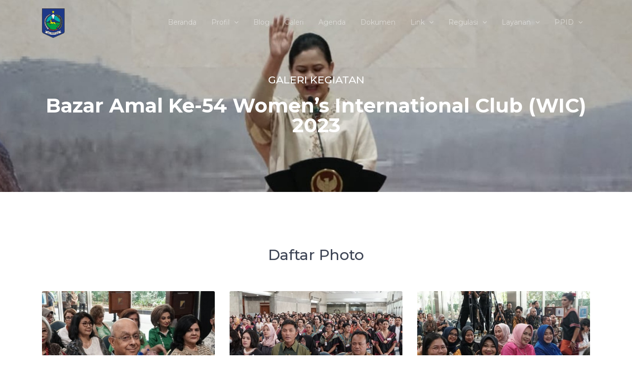

--- FILE ---
content_type: text/html; charset=UTF-8
request_url: https://penghubung.ntbprov.go.id/galeri/bazar-amal-ke-54-womens-international-club-wic-2023170.html
body_size: 3979
content:
<!DOCTYPE html>
<html lang="en">

<head>
    <meta charset="utf-8">
    <meta http-equiv="X-UA-Compatible" content="IE=edge">

    <meta name="viewport" content="width=device-width, initial-scale=1">
    <meta name="description" content="">
    <meta name="author" content="">

    <link rel="icon" type="image/png" sizes="16x16" href="/frontend/welcome/img/logontb.png">
    <title>Penghubung NTB</title>

    <link href="/frontend/assets/node_modules/bootstrap/css/bootstrap.min.css" rel="stylesheet">

    <link href="/frontend/assets/node_modules/aos/dist/aos.css" rel="stylesheet">
    <link href="/frontend/assets/node_modules/prism/prism.css" rel="stylesheet">
    <link href="/frontend/assets/node_modules/perfect-scrollbar/dist/css/perfect-scrollbar.min.css" rel="stylesheet">
    <link href="/frontend/assets/node_modules/magnific-popup/dist/magnific-popup.css" rel="stylesheet">
<link href="/frontend/css/portfolio/portfolio.css" rel="stylesheet">
    <link href="/frontend/detail/css/style.css" rel="stylesheet">
    <style>
    .laravel-embed__responsive-wrapper { position: relative; height: 0; overflow: hidden; max-width: 100%; } 
    .laravel-embed__fallback { background: rgba(0, 0, 0, 0.15); color: rgba(0, 0, 0, 0.7); display: flex; align-items: center; justify-content: center; } 
    .laravel-embed__fallback,
    .laravel-embed__responsive-wrapper iframe,
    .laravel-embed__responsive-wrapper object,
    .laravel-embed__responsive-wrapper embed { position: absolute; top: 0; left: 0; width: 100%; height: 100%; }
</style>    <style>
        .text1 {
            overflow: hidden;
            text-overflow: ellipsis;
            display: -webkit-box;
            -webkit-line-clamp: 1;
            /* number of lines to show */
            -webkit-box-orient: vertical;
        }
        .text2 {
            overflow: hidden;
            text-overflow: ellipsis;
            display: -webkit-box;
            -webkit-line-clamp: 2;
            /* number of lines to show */
            -webkit-box-orient: vertical;
        }
        .text3 {
            overflow: hidden;
            text-overflow: ellipsis;
            display: -webkit-box;
            -webkit-line-clamp: 3;
            /* number of lines to show */
            -webkit-box-orient: vertical;
        }
        </style>

    <!--[if lt IE 9]>
    <script src="https://oss.maxcdn.com/libs/html5shiv/3.7.0/html5shiv.js"></script>
    <script src="https://oss.maxcdn.com/libs/respond.js/1.4.2/respond.min.js"></script>
<![endif]-->
</head>

<body class="">

    <div class="preloader">
        <div class="loader">
            <div class="loader__figure"></div>
            <p class="loader__label">Penghubung NTB</p>
        </div>
    </div>

    <div id="main-wrapper">

        <div class="topbar">
            <div class="header6">
                <div class="container po-relative">
                    <nav class="navbar navbar-expand-lg h6-nav-bar">
                        <a href="/index.html" class="navbar-brand"><img src="https://penghubung.ntbprov.go.id/storage/25/5fa8f6df8baf1_prov-ntb.png" alt="logo penghubung ntb" height="60px"/></a>
                        <button class="navbar-toggler" type="button" data-toggle="collapse" data-target="#h6-info" aria-controls="h6-info" aria-expanded="false" aria-label="Toggle navigation"><span class="ti-menu"></span></button>
                        <div class="collapse navbar-collapse hover-dropdown font-14 ml-auto" id="h6-info">
                            <ul class="navbar-nav ml-auto">

                                <li class="nav-item">
                                    <a class="nav-link" href="/index.html">Beranda</a>
                                </li>
                                                                <li class="nav-item dropdown">
                                    <a class="nav-link dropdown-toggle" href="#"> Profil <i class="fa fa-angle-down m-l-5"></i></a>
                                                                        <div class="b-none dropdown-menu font-14 animated fadeInUp">
                                                                                <a class="dropdown-item" href="/page/sejarah.html">Sejarah</a>
                                                                                <a class="dropdown-item" href="/page/visi-misi.html">Visi &amp; Misi</a>
                                                                                <a class="dropdown-item" href="/page/struktur-organisasi.html">Struktur Organisasi</a>
                                                                                <a class="dropdown-item" href="/page/rincian-tugas-fungsi.html">Rincian Tugas &amp; Fungsi</a>
                                                                                <a class="dropdown-item" href="/page/data-kepegawaian.html">Data Kepegawaian</a>
                                                                                <a class="dropdown-item" href="https://ppid.ntbprov.go.id/halaman-7-profil-ntb.html">Profil NTB</a>
                                                                            </div>
                                                                    </li>
                                                                <li class="nav-item ">
                                    <a class="nav-link " href="/posts.html"> Blog </a>
                                                                    </li>
                                                                <li class="nav-item ">
                                    <a class="nav-link " href="/galeri.html"> Galeri </a>
                                                                    </li>
                                                                <li class="nav-item ">
                                    <a class="nav-link " href="/agenda.html"> Agenda </a>
                                                                    </li>
                                                                <li class="nav-item ">
                                    <a class="nav-link " href="/dokumen.html"> Dokumen </a>
                                                                    </li>
                                                                <li class="nav-item dropdown">
                                    <a class="nav-link dropdown-toggle" href="#"> Link <i class="fa fa-angle-down m-l-5"></i></a>
                                                                        <div class="b-none dropdown-menu font-14 animated fadeInUp">
                                                                                <a class="dropdown-item" href="https://bpbd.ntbprov.go.id">BPBD NTB</a>
                                                                                <a class="dropdown-item" href="https://biroksda.ntbprov.go.id">Biro KSDA NTB</a>
                                                                                <a class="dropdown-item" href="https://bpkad.ntbprov.go.id">BPKAD NTB</a>
                                                                                <a class="dropdown-item" href="https://jdih.ntbprov.go.id">Biro Hukum NTB</a>
                                                                                <a class="dropdown-item" href="https://biroap.ntbprov.go.id">Biro AP NTB</a>
                                                                            </div>
                                                                    </li>
                                                                <li class="nav-item dropdown">
                                    <a class="nav-link dropdown-toggle" href="#"> Regulasi <i class="fa fa-angle-down m-l-5"></i></a>
                                                                        <div class="b-none dropdown-menu font-14 animated fadeInUp">
                                                                                <a class="dropdown-item" href="https://jdih.ntbprov.go.id/?q=peraturan-gubernur">Peraturan Gubernur</a>
                                                                                <a class="dropdown-item" href="https://jdih.ntbprov.go.id/?q=peraturan-daerah">Peraturan Daerah</a>
                                                                            </div>
                                                                    </li>
                                                                <li class="nav-item dropdown">
                                    <a class="nav-link dropdown-toggle" href="#"> Layanan <i class="fa fa-angle-down m-l-5"></i></a>
                                                                        <div class="b-none dropdown-menu font-14 animated fadeInUp">
                                                                                <a class="dropdown-item" href="http://care.ntbprov.go.id/">NTB Care</a>
                                                                                <a class="dropdown-item" href="https://jdih.ntbprov.go.id/">JDIH</a>
                                                                                <a class="dropdown-item" href="https://www.ntbprov.go.id/">FLLAJ</a>
                                                                                <a class="dropdown-item" href="https://www.investasi-perizinan.ntbprov.go.id/">PERIZINAN ONLINE</a>
                                                                                <a class="dropdown-item" href="https://emonev.ntbprov.go.id/">E-MONEV</a>
                                                                                <a class="dropdown-item" href="https://lpse.ntbprov.go.id/">LPSE</a>
                                                                                <a class="dropdown-item" href="http://data.ntbprov.go.id/">SATU DATA NTB</a>
                                                                                <a class="dropdown-item" href="https://ntbmall.com/">NTB MALL</a>
                                                                                <a class="dropdown-item" href="https://www.jaga.id/?vnk=617143f0">Jaga.id</a>
                                                                            </div>
                                                                    </li>
                                                                <li class="nav-item dropdown">
                                    <a class="nav-link dropdown-toggle" href="#"> PPID <i class="fa fa-angle-down m-l-5"></i></a>
                                                                        <div class="b-none dropdown-menu font-14 animated fadeInUp">
                                                                                <a class="dropdown-item" href="/page/profil-ppid399.html">Profil PPID</a>
                                                                                <a class="dropdown-item" href="page/struktur-ppid67.html">Struktur PPID</a>
                                                                                <a class="dropdown-item" href="/page/informasi-ppid573.html">Informasi PPID</a>
                                                                                <a class="dropdown-item" href="/page/tata-cara208.html">Tata Cara</a>
                                                                                <a class="dropdown-item" href="/page/maklumat670.html">Maklumat</a>
                                                                            </div>
                                                                    </li>
                                
                            </ul>
                        </div>
                    </nav>
                </div>
            </div>
        </div>

        <div class="page-wrapper">
            <div class="banner-innerpage" style="background-image:url(https://penghubung.ntbprov.go.id/storage/711/conversions/654b97b12919f_WhatsApp-Image-2023-11-08-at-18.54.38-previewDetail.jpg)">
    <div class="container">

        <div class="row justify-content-center ">

            <div class="col-md-12 align-self-center text-center" data-aos="fade-down" data-aos-duration="1200">
                <h4 class="subtitle">GALERI KEGIATAN</h4>
                <h1 class="title" style="text-transform: capitalize;">Bazar amal ke-54 Women’s International Club (WIC) 2023</h1>
            </div>

        </div>
    </div>
</div>

<div class="container-fluid">
    <div class="spacer feature2" id="work">
        <div class="container">
                        <div class="row justify-content-center">
                <div class="col-md-7 text-center">
                    <h2 class="title">Daftar Photo</h2>
                </div>
            </div>
            <div class="row m-t-40 popup-gallery">
                                <div class="col-md-4">
                    <div class="card">
                        <a href="https://penghubung.ntbprov.go.id/storage/712/conversions/654b97eb326cd_WhatsApp-Image-2023-11-08-at-18.54.36-box.jpg" class="img-ho"><img class="card-img-top" src="https://penghubung.ntbprov.go.id/storage/712/conversions/654b97eb326cd_WhatsApp-Image-2023-11-08-at-18.54.36-box.jpg" alt="galeri"/></a>
                    </div>
                </div>
                                <div class="col-md-4">
                    <div class="card">
                        <a href="https://penghubung.ntbprov.go.id/storage/713/conversions/654b97ebdb486_WhatsApp-Image-2023-11-08-at-18.54.37-box.jpg" class="img-ho"><img class="card-img-top" src="https://penghubung.ntbprov.go.id/storage/713/conversions/654b97ebdb486_WhatsApp-Image-2023-11-08-at-18.54.37-box.jpg" alt="galeri"/></a>
                    </div>
                </div>
                                <div class="col-md-4">
                    <div class="card">
                        <a href="https://penghubung.ntbprov.go.id/storage/714/conversions/654b97ec74151_WhatsApp-Image-2023-11-08-at-18.54.34-(1)-box.jpg" class="img-ho"><img class="card-img-top" src="https://penghubung.ntbprov.go.id/storage/714/conversions/654b97ec74151_WhatsApp-Image-2023-11-08-at-18.54.34-(1)-box.jpg" alt="galeri"/></a>
                    </div>
                </div>
                                <div class="col-md-4">
                    <div class="card">
                        <a href="https://penghubung.ntbprov.go.id/storage/715/conversions/654b97ed181c7_WhatsApp-Image-2023-11-08-at-18.54.34-box.jpg" class="img-ho"><img class="card-img-top" src="https://penghubung.ntbprov.go.id/storage/715/conversions/654b97ed181c7_WhatsApp-Image-2023-11-08-at-18.54.34-box.jpg" alt="galeri"/></a>
                    </div>
                </div>
                                <div class="col-md-4">
                    <div class="card">
                        <a href="https://penghubung.ntbprov.go.id/storage/716/conversions/654b97ee1dbd6_WhatsApp-Image-2023-11-08-at-18.54.33-box.jpg" class="img-ho"><img class="card-img-top" src="https://penghubung.ntbprov.go.id/storage/716/conversions/654b97ee1dbd6_WhatsApp-Image-2023-11-08-at-18.54.33-box.jpg" alt="galeri"/></a>
                    </div>
                </div>
                                <div class="col-md-4">
                    <div class="card">
                        <a href="https://penghubung.ntbprov.go.id/storage/717/conversions/654b97eeef059_WhatsApp-Image-2023-11-08-at-18.54.32-(1)-box.jpg" class="img-ho"><img class="card-img-top" src="https://penghubung.ntbprov.go.id/storage/717/conversions/654b97eeef059_WhatsApp-Image-2023-11-08-at-18.54.32-(1)-box.jpg" alt="galeri"/></a>
                    </div>
                </div>
                                <div class="col-md-4">
                    <div class="card">
                        <a href="https://penghubung.ntbprov.go.id/storage/718/conversions/654b97f0173b0_WhatsApp-Image-2023-11-08-at-18.54.31-(1)-box.jpg" class="img-ho"><img class="card-img-top" src="https://penghubung.ntbprov.go.id/storage/718/conversions/654b97f0173b0_WhatsApp-Image-2023-11-08-at-18.54.31-(1)-box.jpg" alt="galeri"/></a>
                    </div>
                </div>
                                <div class="col-md-4">
                    <div class="card">
                        <a href="https://penghubung.ntbprov.go.id/storage/719/conversions/654b97f0d90ad_WhatsApp-Image-2023-11-08-at-18.54.30-(2)-box.jpg" class="img-ho"><img class="card-img-top" src="https://penghubung.ntbprov.go.id/storage/719/conversions/654b97f0d90ad_WhatsApp-Image-2023-11-08-at-18.54.30-(2)-box.jpg" alt="galeri"/></a>
                    </div>
                </div>
                                <div class="col-md-4">
                    <div class="card">
                        <a href="https://penghubung.ntbprov.go.id/storage/720/conversions/654b97f13cdd3_WhatsApp-Image-2023-11-08-at-18.54.31-box.jpg" class="img-ho"><img class="card-img-top" src="https://penghubung.ntbprov.go.id/storage/720/conversions/654b97f13cdd3_WhatsApp-Image-2023-11-08-at-18.54.31-box.jpg" alt="galeri"/></a>
                    </div>
                </div>
                                <div class="col-md-4">
                    <div class="card">
                        <a href="https://penghubung.ntbprov.go.id/storage/721/conversions/654b97f220c3a_WhatsApp-Image-2023-11-08-at-18.54.30-box.jpg" class="img-ho"><img class="card-img-top" src="https://penghubung.ntbprov.go.id/storage/721/conversions/654b97f220c3a_WhatsApp-Image-2023-11-08-at-18.54.30-box.jpg" alt="galeri"/></a>
                    </div>
                </div>
                                <div class="col-md-4">
                    <div class="card">
                        <a href="https://penghubung.ntbprov.go.id/storage/722/conversions/654b97f316937_WhatsApp-Image-2023-11-08-at-18.54.29-(1)-box.jpg" class="img-ho"><img class="card-img-top" src="https://penghubung.ntbprov.go.id/storage/722/conversions/654b97f316937_WhatsApp-Image-2023-11-08-at-18.54.29-(1)-box.jpg" alt="galeri"/></a>
                    </div>
                </div>
                                <div class="col-md-4">
                    <div class="card">
                        <a href="https://penghubung.ntbprov.go.id/storage/723/conversions/654b97f388982_WhatsApp-Image-2023-11-08-at-18.54.29-(2)-box.jpg" class="img-ho"><img class="card-img-top" src="https://penghubung.ntbprov.go.id/storage/723/conversions/654b97f388982_WhatsApp-Image-2023-11-08-at-18.54.29-(2)-box.jpg" alt="galeri"/></a>
                    </div>
                </div>
                                <div class="col-md-4">
                    <div class="card">
                        <a href="https://penghubung.ntbprov.go.id/storage/724/conversions/654b97f4413ce_WhatsApp-Image-2023-11-08-at-18.54.29-box.jpg" class="img-ho"><img class="card-img-top" src="https://penghubung.ntbprov.go.id/storage/724/conversions/654b97f4413ce_WhatsApp-Image-2023-11-08-at-18.54.29-box.jpg" alt="galeri"/></a>
                    </div>
                </div>
                            </div>
            
                    </div>
    </div>
</div>

            <a class="bt-top btn btn-circle btn-lg btn-info" href="#top"><i class="ti-arrow-up"></i></a>
        </div>

        <div class="m-t-10">
    <div class="footer4 spacer">
        <div class="container">
            <div class="row">
                <div wire:id="jgwA3pWrhhvMahdFWHJ4" wire:initial-data="{&quot;fingerprint&quot;:{&quot;id&quot;:&quot;jgwA3pWrhhvMahdFWHJ4&quot;,&quot;name&quot;:&quot;polling&quot;,&quot;locale&quot;:&quot;id&quot;,&quot;path&quot;:&quot;galeri\/bazar-amal-ke-54-womens-international-club-wic-2023170.html&quot;,&quot;method&quot;:&quot;GET&quot;},&quot;effects&quot;:{&quot;listeners&quot;:[]},&quot;serverMemo&quot;:{&quot;children&quot;:[],&quot;errors&quot;:[],&quot;htmlHash&quot;:&quot;05c78ab3&quot;,&quot;data&quot;:{&quot;pollId&quot;:null,&quot;checkIpExists&quot;:false},&quot;dataMeta&quot;:[],&quot;checksum&quot;:&quot;940d4f08d988bacd9529bd8e547f9fe941a3d2b088fff3d42176abbc708be67d&quot;}}" class="col-md-4 m-b-30">
    <h5 class="m-b-20">Poll Layanan Informasi</h5>
    <form wire:submit.prevent='save'>
                <label class="custom-control custom-radio">
            <input id="radio1" wire:model='pollId' name="pollId" type="radio" value="1" class="custom-control-input">
            <span class="custom-control-label">Sudah Memenuhi (4) 80%</span>
        </label>
                <label class="custom-control custom-radio">
            <input id="radio1" wire:model='pollId' name="pollId" type="radio" value="2" class="custom-control-input">
            <span class="custom-control-label">Kurang Memenuhi (1) 20%</span>
        </label>
                <label class="custom-control custom-radio">
            <input id="radio1" wire:model='pollId' name="pollId" type="radio" value="3" class="custom-control-input">
            <span class="custom-control-label">Tidak Memenuhi (0) 0%</span>
        </label>
                <br>
                <button type="submit" class="btn btn-info btn-sm">Submit Poll</button>
            </form>
</div>

<!-- Livewire Component wire-end:jgwA3pWrhhvMahdFWHJ4 -->                <div class="col-md-4 m-b-30">
                    <h5 class="m-b-20">Kunjungan Website</h5>
                    <ul class="list-block m-b-30">
                        <li><i class="sl-icon-user text-info"></i> Hari : 12</li>
                        <li><i class="sl-icon-user text-info"></i> Minggu : 67</li>
                        <li><i class="sl-icon-user text-info"></i> Bulan : 836</li>
                        <li><i class="sl-icon-user text-info"></i> Tahun : 837</li>
                        <li><i class="sl-icon-user text-danger"></i> Total : 24410</li>
                    </ul>
                </div>
                <div class="col-md-4 m-b-30">
                    <h5 class="m-b-20">Lokasi</h5>
                    <iframe src="https://www.google.com/maps/embed?pb=!1m18!1m12!1m3!1d3966.4562007093723!2d106.83800411529496!3d-6.203393562496912!2m3!1f0!2f0!3f0!3m2!1i1024!2i768!4f13.1!3m3!1m2!1s0x2e69f4133cd540f7%3A0xe104fba41b793680!2swisma%20ntb!5e0!3m2!1sen!2sid!4v1634193864382!5m2!1sen!2sid" width="100%" height="250" frameborder="0" style="border:0;" allowfullscreen="" aria-hidden="false" tabindex="0"></iframe>
                </div>
            </div>
            <div class="f4-bottom-bar">
                <div class="row">
                    <div class="col-md-12">
                        <div class="d-flex font-14">
                            <div class="m-t-10 m-b-10 copyright">&copy; 2026 Badan Penghubung Daerah NTB.
                            </div>
                            <div class="links ml-auto">
                                <div class="m-t-10 m-b-10 copyright">Develop by DISKOMINFOTIK NTB.</div>
                            </div>
                        </div>
                    </div>
                </div>
            </div>
        </div>
    </div>
</div>

    </div>

    <script src="/frontend/assets/node_modules/jquery/dist/jquery.min.js"></script>

    <script src="/frontend/assets/node_modules/popper/dist/popper.min.js"></script>
    <script src="/frontend/assets/node_modules/bootstrap/js/bootstrap.min.js"></script>

    <script src="/frontend/assets/node_modules/aos/dist/aos.js"></script>
    <script src="/frontend/assets/node_modules/perfect-scrollbar/dist/js/perfect-scrollbar.jquery.min.js"></script>

    <script src="/frontend/detail/js/custom.min.js"></script>
    <script src="/frontend/assets/node_modules/prism/prism.js"></script>
    
<script src="/frontend/assets/node_modules/magnific-popup/dist/jquery.magnific-popup.min.js"></script>
<script src="/frontend/detail/js/portfolio.js"></script>
</body>

</html>


--- FILE ---
content_type: application/javascript
request_url: https://penghubung.ntbprov.go.id/frontend/detail/js/portfolio.js
body_size: 1106
content:
/*----------------------------*/
// This is for the portfolio 3 Filterable Portfolio
/*----------------------------*/
$(function() {
    "use strict";
    /*----------------------------*/
    // This is for the portfolio 4 Masonry Filterable Portfolio
    /*----------------------------*/

    // filter items on button click
    $('.portfolio4 .filterby').on('click', 'a', function() {
        var filterValue = $(this).attr('data-filter');
        $grid.isotope({
            filter: filterValue
        });
    });
    // init Isotope
    var $grid = $('.portfolio-box4').isotope({
        itemSelector: '.filter',
        percentPosition: true,
        masonry: {
            // use outer width of grid-sizer for columnWidth
            columnWidth: '.filter',
        }
    });
    //****************************
    // Isotope Load more button
    //****************************
    var initShow = 6; //number of images loaded on init & onclick load more button
    var counter = initShow; //counter for load more button
    var iso = $grid.data('isotope'); // get Isotope instance

    loadMore(initShow); //execute function onload

    function loadMore(toShow) {
        $grid.find(".hidden").removeClass("hidden");

        var hiddenElems = iso.filteredItems.slice(toShow, iso.filteredItems.length).map(function(item) {
            return item.element;
        });
        $(hiddenElems).addClass('hidden');
        $grid.isotope('layout');

        //when no more to load, hide show more button
        if (hiddenElems.length == 0) {
            $("#load-more").hide();
        } else {
            $("#load-more").show();
        };

    }

    //append load more button
    $grid.after('<div class="text-center"><a id="load-more" class="btn btn-info btn-md btn-arrow m-t-20" href="javascript:void(0)"> <span>Load More <i class="ti-arrow-right"></i></span></a></div>');

    //when load more button clicked
    $(".portfolio4 #load-more").click(function() {
        if ($('#filters').data('clicked')) {
            //when filter button clicked, set initial value for counter
            counter = initShow;
            j$('#filters').data('clicked', false);
        } else {
            counter = counter;
        };

        counter = counter + initShow;

        loadMore(counter);
    });
});

/**--------------------------------**/
// portfolio 5
/**--------------------------------**/
$('.popup-gallery').magnificPopup({
    delegate: 'a',
    type: 'image',
    tLoading: 'Loading image #%curr%...',
    mainClass: 'mfp-img-mobile',
    gallery: {
        enabled: true,
        navigateByImgClick: true,
        preload: [0, 1] // Will preload 0 - before current, and 1 after the current image
    },
    image: {
        tError: '<a href="%url%">The image #%curr%</a> could not be loaded.',
        titleSrc: function(item) {
            return null;
        }
    }
});
